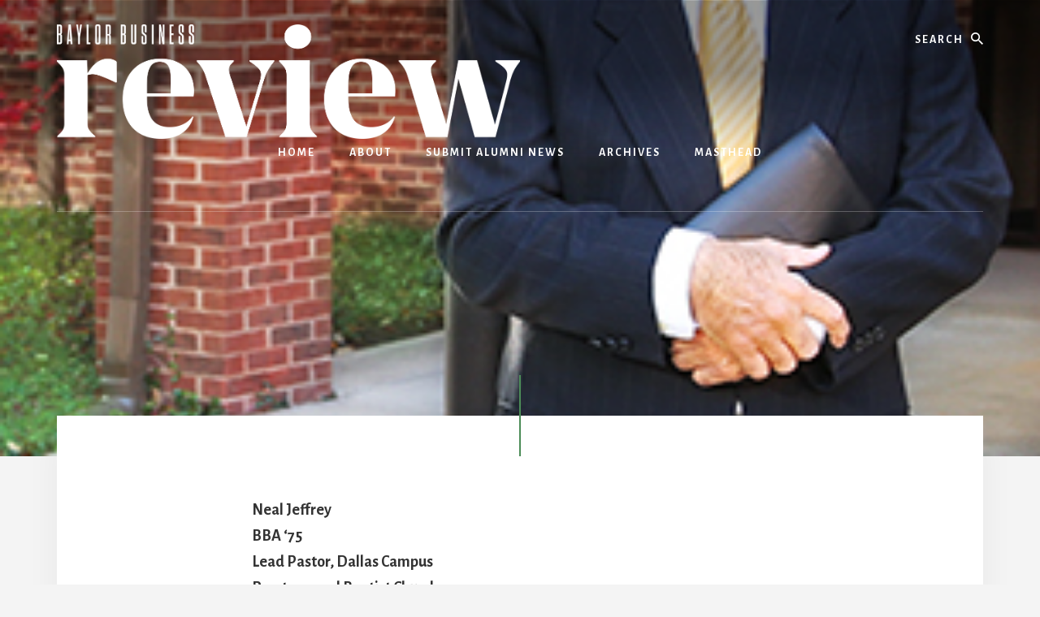

--- FILE ---
content_type: text/html; charset=UTF-8
request_url: https://bbr.baylor.edu/neal-jeffrey/
body_size: 12310
content:
<!DOCTYPE html>
<html dir="ltr" lang="en-US" prefix="og: https://ogp.me/ns#">
<head >
<meta charset="UTF-8" />
<meta name="viewport" content="width=device-width, initial-scale=1" />
<title>Neal Jeffrey - Baylor Business Review | Fall 2025 Issue</title>
	<style>img:is([sizes="auto" i], [sizes^="auto," i]) { contain-intrinsic-size: 3000px 1500px }</style>
	
		<!-- All in One SEO 4.4.6 - aioseo.com -->
		<meta name="description" content="Neal Jeffrey BBA ‘75 Lead Pastor, Dallas Campus Prestonwood Baptist Church Dallas, Texas Neal Jeffrey is pretty well known in the Baylor community. Not only is he a Baylor University Regent, but he was the starting quarterback under Grant Teaff from 1972-1974. In fact, he was at the helm for one of the most famous" />
		<meta name="robots" content="max-image-preview:large" />
		<link rel="canonical" href="https://bbr.baylor.edu/neal-jeffrey/" />
		<meta name="generator" content="All in One SEO (AIOSEO) 4.4.6" />
		<meta property="og:locale" content="en_US" />
		<meta property="og:site_name" content="Baylor Business Review | Fall 2025 Issue -" />
		<meta property="og:type" content="article" />
		<meta property="og:title" content="Neal Jeffrey - Baylor Business Review | Fall 2025 Issue" />
		<meta property="og:description" content="Neal Jeffrey BBA ‘75 Lead Pastor, Dallas Campus Prestonwood Baptist Church Dallas, Texas Neal Jeffrey is pretty well known in the Baylor community. Not only is he a Baylor University Regent, but he was the starting quarterback under Grant Teaff from 1972-1974. In fact, he was at the helm for one of the most famous" />
		<meta property="og:url" content="https://bbr.baylor.edu/neal-jeffrey/" />
		<meta property="og:image" content="https://bbr.baylor.edu/wp-content/uploads/2024/09/BBR-Logo-2024-White.png" />
		<meta property="og:image:secure_url" content="https://bbr.baylor.edu/wp-content/uploads/2024/09/BBR-Logo-2024-White.png" />
		<meta property="article:published_time" content="2015-03-13T20:01:37+00:00" />
		<meta property="article:modified_time" content="2015-03-17T20:40:00+00:00" />
		<meta name="twitter:card" content="summary_large_image" />
		<meta name="twitter:title" content="Neal Jeffrey - Baylor Business Review | Fall 2025 Issue" />
		<meta name="twitter:description" content="Neal Jeffrey BBA ‘75 Lead Pastor, Dallas Campus Prestonwood Baptist Church Dallas, Texas Neal Jeffrey is pretty well known in the Baylor community. Not only is he a Baylor University Regent, but he was the starting quarterback under Grant Teaff from 1972-1974. In fact, he was at the helm for one of the most famous" />
		<meta name="twitter:image" content="https://bbr.baylor.edu/wp-content/uploads/2024/09/BBR-Logo-2024-White.png" />
		<script type="application/ld+json" class="aioseo-schema">
			{"@context":"https:\/\/schema.org","@graph":[{"@type":"BreadcrumbList","@id":"https:\/\/bbr.baylor.edu\/neal-jeffrey\/#breadcrumblist","itemListElement":[{"@type":"ListItem","@id":"https:\/\/bbr.baylor.edu\/#listItem","position":1,"item":{"@type":"WebPage","@id":"https:\/\/bbr.baylor.edu\/","name":"Home","url":"https:\/\/bbr.baylor.edu\/"},"nextItem":"https:\/\/bbr.baylor.edu\/neal-jeffrey\/#listItem"},{"@type":"ListItem","@id":"https:\/\/bbr.baylor.edu\/neal-jeffrey\/#listItem","position":2,"item":{"@type":"WebPage","@id":"https:\/\/bbr.baylor.edu\/neal-jeffrey\/","name":"Neal Jeffrey","description":"Neal Jeffrey BBA \u201875 Lead Pastor, Dallas Campus Prestonwood Baptist Church Dallas, Texas Neal Jeffrey is pretty well known in the Baylor community. Not only is he a Baylor University Regent, but he was the starting quarterback under Grant Teaff from 1972-1974. In fact, he was at the helm for one of the most famous","url":"https:\/\/bbr.baylor.edu\/neal-jeffrey\/"},"previousItem":"https:\/\/bbr.baylor.edu\/#listItem"}]},{"@type":"Organization","@id":"https:\/\/bbr.baylor.edu\/#organization","name":"Baylor Business Review | Fall 2023 Issue","url":"https:\/\/bbr.baylor.edu\/","logo":{"@type":"ImageObject","url":"https:\/\/bbr.baylor.edu\/wp-content\/uploads\/2024\/09\/BBR-Logo-2024-White.png","@id":"https:\/\/bbr.baylor.edu\/#organizationLogo","width":1341,"height":331},"image":{"@id":"https:\/\/bbr.baylor.edu\/#organizationLogo"}},{"@type":"WebPage","@id":"https:\/\/bbr.baylor.edu\/neal-jeffrey\/#webpage","url":"https:\/\/bbr.baylor.edu\/neal-jeffrey\/","name":"Neal Jeffrey - Baylor Business Review | Fall 2025 Issue","description":"Neal Jeffrey BBA \u201875 Lead Pastor, Dallas Campus Prestonwood Baptist Church Dallas, Texas Neal Jeffrey is pretty well known in the Baylor community. Not only is he a Baylor University Regent, but he was the starting quarterback under Grant Teaff from 1972-1974. In fact, he was at the helm for one of the most famous","inLanguage":"en-US","isPartOf":{"@id":"https:\/\/bbr.baylor.edu\/#website"},"breadcrumb":{"@id":"https:\/\/bbr.baylor.edu\/neal-jeffrey\/#breadcrumblist"},"image":{"@type":"ImageObject","url":"https:\/\/bbr.baylor.edu\/wp-content\/uploads\/2015\/03\/3D_BBR_NealJeffrey.jpg","@id":"https:\/\/bbr.baylor.edu\/#mainImage","width":305,"height":380},"primaryImageOfPage":{"@id":"https:\/\/bbr.baylor.edu\/neal-jeffrey\/#mainImage"},"datePublished":"2015-03-13T20:01:37-05:00","dateModified":"2015-03-17T20:40:00-05:00"},{"@type":"WebSite","@id":"https:\/\/bbr.baylor.edu\/#website","url":"https:\/\/bbr.baylor.edu\/","name":"Baylor Business Review | Fall 2023 Issue","inLanguage":"en-US","publisher":{"@id":"https:\/\/bbr.baylor.edu\/#organization"}}]}
		</script>
		<!-- All in One SEO -->

<link rel='dns-prefetch' href='//fonts.googleapis.com' />
<link rel='dns-prefetch' href='//unpkg.com' />
<link rel="alternate" type="application/rss+xml" title="Baylor Business Review | Fall 2025 Issue &raquo; Feed" href="https://bbr.baylor.edu/feed/" />
<link rel="alternate" type="application/rss+xml" title="Baylor Business Review | Fall 2025 Issue &raquo; Comments Feed" href="https://bbr.baylor.edu/comments/feed/" />
<link rel="alternate" type="application/rss+xml" title="Baylor Business Review | Fall 2025 Issue &raquo; Neal Jeffrey Comments Feed" href="https://bbr.baylor.edu/neal-jeffrey/feed/" />
		<!-- This site uses the Google Analytics by MonsterInsights plugin v8.17 - Using Analytics tracking - https://www.monsterinsights.com/ -->
							<script src="//www.googletagmanager.com/gtag/js?id=G-EM7Q5FK57J"  data-cfasync="false" data-wpfc-render="false" async></script>
			<script data-cfasync="false" data-wpfc-render="false">
				var mi_version = '8.17';
				var mi_track_user = true;
				var mi_no_track_reason = '';
				
								var disableStrs = [
										'ga-disable-G-EM7Q5FK57J',
									];

				/* Function to detect opted out users */
				function __gtagTrackerIsOptedOut() {
					for (var index = 0; index < disableStrs.length; index++) {
						if (document.cookie.indexOf(disableStrs[index] + '=true') > -1) {
							return true;
						}
					}

					return false;
				}

				/* Disable tracking if the opt-out cookie exists. */
				if (__gtagTrackerIsOptedOut()) {
					for (var index = 0; index < disableStrs.length; index++) {
						window[disableStrs[index]] = true;
					}
				}

				/* Opt-out function */
				function __gtagTrackerOptout() {
					for (var index = 0; index < disableStrs.length; index++) {
						document.cookie = disableStrs[index] + '=true; expires=Thu, 31 Dec 2099 23:59:59 UTC; path=/';
						window[disableStrs[index]] = true;
					}
				}

				if ('undefined' === typeof gaOptout) {
					function gaOptout() {
						__gtagTrackerOptout();
					}
				}
								window.dataLayer = window.dataLayer || [];

				window.MonsterInsightsDualTracker = {
					helpers: {},
					trackers: {},
				};
				if (mi_track_user) {
					function __gtagDataLayer() {
						dataLayer.push(arguments);
					}

					function __gtagTracker(type, name, parameters) {
						if (!parameters) {
							parameters = {};
						}

						if (parameters.send_to) {
							__gtagDataLayer.apply(null, arguments);
							return;
						}

						if (type === 'event') {
														parameters.send_to = monsterinsights_frontend.v4_id;
							var hookName = name;
							if (typeof parameters['event_category'] !== 'undefined') {
								hookName = parameters['event_category'] + ':' + name;
							}

							if (typeof MonsterInsightsDualTracker.trackers[hookName] !== 'undefined') {
								MonsterInsightsDualTracker.trackers[hookName](parameters);
							} else {
								__gtagDataLayer('event', name, parameters);
							}
							
						} else {
							__gtagDataLayer.apply(null, arguments);
						}
					}

					__gtagTracker('js', new Date());
					__gtagTracker('set', {
						'developer_id.dZGIzZG': true,
											});
										__gtagTracker('config', 'G-EM7Q5FK57J', {"forceSSL":"true","anonymize_ip":"true"} );
															window.gtag = __gtagTracker;										(function () {
						/* https://developers.google.com/analytics/devguides/collection/analyticsjs/ */
						/* ga and __gaTracker compatibility shim. */
						var noopfn = function () {
							return null;
						};
						var newtracker = function () {
							return new Tracker();
						};
						var Tracker = function () {
							return null;
						};
						var p = Tracker.prototype;
						p.get = noopfn;
						p.set = noopfn;
						p.send = function () {
							var args = Array.prototype.slice.call(arguments);
							args.unshift('send');
							__gaTracker.apply(null, args);
						};
						var __gaTracker = function () {
							var len = arguments.length;
							if (len === 0) {
								return;
							}
							var f = arguments[len - 1];
							if (typeof f !== 'object' || f === null || typeof f.hitCallback !== 'function') {
								if ('send' === arguments[0]) {
									var hitConverted, hitObject = false, action;
									if ('event' === arguments[1]) {
										if ('undefined' !== typeof arguments[3]) {
											hitObject = {
												'eventAction': arguments[3],
												'eventCategory': arguments[2],
												'eventLabel': arguments[4],
												'value': arguments[5] ? arguments[5] : 1,
											}
										}
									}
									if ('pageview' === arguments[1]) {
										if ('undefined' !== typeof arguments[2]) {
											hitObject = {
												'eventAction': 'page_view',
												'page_path': arguments[2],
											}
										}
									}
									if (typeof arguments[2] === 'object') {
										hitObject = arguments[2];
									}
									if (typeof arguments[5] === 'object') {
										Object.assign(hitObject, arguments[5]);
									}
									if ('undefined' !== typeof arguments[1].hitType) {
										hitObject = arguments[1];
										if ('pageview' === hitObject.hitType) {
											hitObject.eventAction = 'page_view';
										}
									}
									if (hitObject) {
										action = 'timing' === arguments[1].hitType ? 'timing_complete' : hitObject.eventAction;
										hitConverted = mapArgs(hitObject);
										__gtagTracker('event', action, hitConverted);
									}
								}
								return;
							}

							function mapArgs(args) {
								var arg, hit = {};
								var gaMap = {
									'eventCategory': 'event_category',
									'eventAction': 'event_action',
									'eventLabel': 'event_label',
									'eventValue': 'event_value',
									'nonInteraction': 'non_interaction',
									'timingCategory': 'event_category',
									'timingVar': 'name',
									'timingValue': 'value',
									'timingLabel': 'event_label',
									'page': 'page_path',
									'location': 'page_location',
									'title': 'page_title',
								};
								for (arg in args) {
																		if (!(!args.hasOwnProperty(arg) || !gaMap.hasOwnProperty(arg))) {
										hit[gaMap[arg]] = args[arg];
									} else {
										hit[arg] = args[arg];
									}
								}
								return hit;
							}

							try {
								f.hitCallback();
							} catch (ex) {
							}
						};
						__gaTracker.create = newtracker;
						__gaTracker.getByName = newtracker;
						__gaTracker.getAll = function () {
							return [];
						};
						__gaTracker.remove = noopfn;
						__gaTracker.loaded = true;
						window['__gaTracker'] = __gaTracker;
					})();
									} else {
										console.log("");
					(function () {
						function __gtagTracker() {
							return null;
						}

						window['__gtagTracker'] = __gtagTracker;
						window['gtag'] = __gtagTracker;
					})();
									}
			</script>
				<!-- / Google Analytics by MonsterInsights -->
		<script>
window._wpemojiSettings = {"baseUrl":"https:\/\/s.w.org\/images\/core\/emoji\/16.0.1\/72x72\/","ext":".png","svgUrl":"https:\/\/s.w.org\/images\/core\/emoji\/16.0.1\/svg\/","svgExt":".svg","source":{"concatemoji":"https:\/\/bbr.baylor.edu\/wp-includes\/js\/wp-emoji-release.min.js?ver=6.8.3"}};
/*! This file is auto-generated */
!function(s,n){var o,i,e;function c(e){try{var t={supportTests:e,timestamp:(new Date).valueOf()};sessionStorage.setItem(o,JSON.stringify(t))}catch(e){}}function p(e,t,n){e.clearRect(0,0,e.canvas.width,e.canvas.height),e.fillText(t,0,0);var t=new Uint32Array(e.getImageData(0,0,e.canvas.width,e.canvas.height).data),a=(e.clearRect(0,0,e.canvas.width,e.canvas.height),e.fillText(n,0,0),new Uint32Array(e.getImageData(0,0,e.canvas.width,e.canvas.height).data));return t.every(function(e,t){return e===a[t]})}function u(e,t){e.clearRect(0,0,e.canvas.width,e.canvas.height),e.fillText(t,0,0);for(var n=e.getImageData(16,16,1,1),a=0;a<n.data.length;a++)if(0!==n.data[a])return!1;return!0}function f(e,t,n,a){switch(t){case"flag":return n(e,"\ud83c\udff3\ufe0f\u200d\u26a7\ufe0f","\ud83c\udff3\ufe0f\u200b\u26a7\ufe0f")?!1:!n(e,"\ud83c\udde8\ud83c\uddf6","\ud83c\udde8\u200b\ud83c\uddf6")&&!n(e,"\ud83c\udff4\udb40\udc67\udb40\udc62\udb40\udc65\udb40\udc6e\udb40\udc67\udb40\udc7f","\ud83c\udff4\u200b\udb40\udc67\u200b\udb40\udc62\u200b\udb40\udc65\u200b\udb40\udc6e\u200b\udb40\udc67\u200b\udb40\udc7f");case"emoji":return!a(e,"\ud83e\udedf")}return!1}function g(e,t,n,a){var r="undefined"!=typeof WorkerGlobalScope&&self instanceof WorkerGlobalScope?new OffscreenCanvas(300,150):s.createElement("canvas"),o=r.getContext("2d",{willReadFrequently:!0}),i=(o.textBaseline="top",o.font="600 32px Arial",{});return e.forEach(function(e){i[e]=t(o,e,n,a)}),i}function t(e){var t=s.createElement("script");t.src=e,t.defer=!0,s.head.appendChild(t)}"undefined"!=typeof Promise&&(o="wpEmojiSettingsSupports",i=["flag","emoji"],n.supports={everything:!0,everythingExceptFlag:!0},e=new Promise(function(e){s.addEventListener("DOMContentLoaded",e,{once:!0})}),new Promise(function(t){var n=function(){try{var e=JSON.parse(sessionStorage.getItem(o));if("object"==typeof e&&"number"==typeof e.timestamp&&(new Date).valueOf()<e.timestamp+604800&&"object"==typeof e.supportTests)return e.supportTests}catch(e){}return null}();if(!n){if("undefined"!=typeof Worker&&"undefined"!=typeof OffscreenCanvas&&"undefined"!=typeof URL&&URL.createObjectURL&&"undefined"!=typeof Blob)try{var e="postMessage("+g.toString()+"("+[JSON.stringify(i),f.toString(),p.toString(),u.toString()].join(",")+"));",a=new Blob([e],{type:"text/javascript"}),r=new Worker(URL.createObjectURL(a),{name:"wpTestEmojiSupports"});return void(r.onmessage=function(e){c(n=e.data),r.terminate(),t(n)})}catch(e){}c(n=g(i,f,p,u))}t(n)}).then(function(e){for(var t in e)n.supports[t]=e[t],n.supports.everything=n.supports.everything&&n.supports[t],"flag"!==t&&(n.supports.everythingExceptFlag=n.supports.everythingExceptFlag&&n.supports[t]);n.supports.everythingExceptFlag=n.supports.everythingExceptFlag&&!n.supports.flag,n.DOMReady=!1,n.readyCallback=function(){n.DOMReady=!0}}).then(function(){return e}).then(function(){var e;n.supports.everything||(n.readyCallback(),(e=n.source||{}).concatemoji?t(e.concatemoji):e.wpemoji&&e.twemoji&&(t(e.twemoji),t(e.wpemoji)))}))}((window,document),window._wpemojiSettings);
</script>
<link rel='stylesheet' id='genesis-blocks-style-css-css' href='https://bbr.baylor.edu/wp-content/plugins/genesis-blocks/dist/style-blocks.build.css?ver=1689778452' media='all' />
<link rel='stylesheet' id='essence-pro-css' href='https://bbr.baylor.edu/wp-content/themes/essence-pro/style.css?ver=1.5.0' media='all' />
<style id='essence-pro-inline-css'>


		a,
		h6,
		.gb-block-post-grid-title a:focus,
		.gb-block-post-grid-title a:hover,
		.entry-title a:focus,
		.entry-title a:hover,
		.menu-toggle:focus,
		.menu-toggle:hover,
		.off-screen-menu .genesis-nav-menu a:focus,
		.off-screen-menu .genesis-nav-menu a:hover,
		.off-screen-menu .current-menu-item > a,
		.sidebar .featured-content .entry-title a,
		.site-footer .current-menu-item > a,
		.site-footer .genesis-nav-menu a:focus,
		.site-footer .genesis-nav-menu a:hover,
		.sub-menu-toggle:focus,
		.sub-menu-toggle:hover {
			color: #4c8c58;
		}

		a.button.text,
		a.more-link.button.text,
		button.text,
		input[type="button"].text,
		input[type="reset"].text,
		input[type="submit"].text,
		.gb-block-post-grid a.gb-block-post-grid-more-link,
		.more-link,
		.pagination a:focus,
		.pagination a:hover,
		.pagination .active a {
			border-color: #4c8c58;
			color: #4c8c58;
		}

		button,
		input[type="button"],
		input[type="reset"],
		input[type="submit"],
		.footer-cta::before,
		.button,
		.error404 .site-inner::before,
		.page .site-inner::before,
		.sidebar .enews-widget input[type="submit"],
		.single .site-inner::before,
		.site-container div.wpforms-container-full .wpforms-form input[type="submit"],
		.site-container div.wpforms-container-full .wpforms-form button[type="submit"]	{
			background-color: #4c8c58;
			color: #ffffff;
		}

		@media only screen and (max-width: 1023px) {
			.genesis-responsive-menu .genesis-nav-menu a:focus,
			.genesis-responsive-menu .genesis-nav-menu a:hover {
				color: #4c8c58;
			}
		}

		
</style>
<style id='wp-emoji-styles-inline-css'>

	img.wp-smiley, img.emoji {
		display: inline !important;
		border: none !important;
		box-shadow: none !important;
		height: 1em !important;
		width: 1em !important;
		margin: 0 0.07em !important;
		vertical-align: -0.1em !important;
		background: none !important;
		padding: 0 !important;
	}
</style>
<link rel='stylesheet' id='wp-block-library-css' href='https://bbr.baylor.edu/wp-includes/css/dist/block-library/style.min.css?ver=6.8.3' media='all' />
<style id='classic-theme-styles-inline-css'>
/*! This file is auto-generated */
.wp-block-button__link{color:#fff;background-color:#32373c;border-radius:9999px;box-shadow:none;text-decoration:none;padding:calc(.667em + 2px) calc(1.333em + 2px);font-size:1.125em}.wp-block-file__button{background:#32373c;color:#fff;text-decoration:none}
</style>
<style id='global-styles-inline-css'>
:root{--wp--preset--aspect-ratio--square: 1;--wp--preset--aspect-ratio--4-3: 4/3;--wp--preset--aspect-ratio--3-4: 3/4;--wp--preset--aspect-ratio--3-2: 3/2;--wp--preset--aspect-ratio--2-3: 2/3;--wp--preset--aspect-ratio--16-9: 16/9;--wp--preset--aspect-ratio--9-16: 9/16;--wp--preset--color--black: #000000;--wp--preset--color--cyan-bluish-gray: #abb8c3;--wp--preset--color--white: #ffffff;--wp--preset--color--pale-pink: #f78da7;--wp--preset--color--vivid-red: #cf2e2e;--wp--preset--color--luminous-vivid-orange: #ff6900;--wp--preset--color--luminous-vivid-amber: #fcb900;--wp--preset--color--light-green-cyan: #7bdcb5;--wp--preset--color--vivid-green-cyan: #00d084;--wp--preset--color--pale-cyan-blue: #8ed1fc;--wp--preset--color--vivid-cyan-blue: #0693e3;--wp--preset--color--vivid-purple: #9b51e0;--wp--preset--color--theme-primary: #4c8c58;--wp--preset--gradient--vivid-cyan-blue-to-vivid-purple: linear-gradient(135deg,rgba(6,147,227,1) 0%,rgb(155,81,224) 100%);--wp--preset--gradient--light-green-cyan-to-vivid-green-cyan: linear-gradient(135deg,rgb(122,220,180) 0%,rgb(0,208,130) 100%);--wp--preset--gradient--luminous-vivid-amber-to-luminous-vivid-orange: linear-gradient(135deg,rgba(252,185,0,1) 0%,rgba(255,105,0,1) 100%);--wp--preset--gradient--luminous-vivid-orange-to-vivid-red: linear-gradient(135deg,rgba(255,105,0,1) 0%,rgb(207,46,46) 100%);--wp--preset--gradient--very-light-gray-to-cyan-bluish-gray: linear-gradient(135deg,rgb(238,238,238) 0%,rgb(169,184,195) 100%);--wp--preset--gradient--cool-to-warm-spectrum: linear-gradient(135deg,rgb(74,234,220) 0%,rgb(151,120,209) 20%,rgb(207,42,186) 40%,rgb(238,44,130) 60%,rgb(251,105,98) 80%,rgb(254,248,76) 100%);--wp--preset--gradient--blush-light-purple: linear-gradient(135deg,rgb(255,206,236) 0%,rgb(152,150,240) 100%);--wp--preset--gradient--blush-bordeaux: linear-gradient(135deg,rgb(254,205,165) 0%,rgb(254,45,45) 50%,rgb(107,0,62) 100%);--wp--preset--gradient--luminous-dusk: linear-gradient(135deg,rgb(255,203,112) 0%,rgb(199,81,192) 50%,rgb(65,88,208) 100%);--wp--preset--gradient--pale-ocean: linear-gradient(135deg,rgb(255,245,203) 0%,rgb(182,227,212) 50%,rgb(51,167,181) 100%);--wp--preset--gradient--electric-grass: linear-gradient(135deg,rgb(202,248,128) 0%,rgb(113,206,126) 100%);--wp--preset--gradient--midnight: linear-gradient(135deg,rgb(2,3,129) 0%,rgb(40,116,252) 100%);--wp--preset--font-size--small: 16px;--wp--preset--font-size--medium: 20px;--wp--preset--font-size--large: 24px;--wp--preset--font-size--x-large: 42px;--wp--preset--font-size--normal: 20px;--wp--preset--font-size--larger: 28px;--wp--preset--spacing--20: 0.44rem;--wp--preset--spacing--30: 0.67rem;--wp--preset--spacing--40: 1rem;--wp--preset--spacing--50: 1.5rem;--wp--preset--spacing--60: 2.25rem;--wp--preset--spacing--70: 3.38rem;--wp--preset--spacing--80: 5.06rem;--wp--preset--shadow--natural: 6px 6px 9px rgba(0, 0, 0, 0.2);--wp--preset--shadow--deep: 12px 12px 50px rgba(0, 0, 0, 0.4);--wp--preset--shadow--sharp: 6px 6px 0px rgba(0, 0, 0, 0.2);--wp--preset--shadow--outlined: 6px 6px 0px -3px rgba(255, 255, 255, 1), 6px 6px rgba(0, 0, 0, 1);--wp--preset--shadow--crisp: 6px 6px 0px rgba(0, 0, 0, 1);}:where(.is-layout-flex){gap: 0.5em;}:where(.is-layout-grid){gap: 0.5em;}body .is-layout-flex{display: flex;}.is-layout-flex{flex-wrap: wrap;align-items: center;}.is-layout-flex > :is(*, div){margin: 0;}body .is-layout-grid{display: grid;}.is-layout-grid > :is(*, div){margin: 0;}:where(.wp-block-columns.is-layout-flex){gap: 2em;}:where(.wp-block-columns.is-layout-grid){gap: 2em;}:where(.wp-block-post-template.is-layout-flex){gap: 1.25em;}:where(.wp-block-post-template.is-layout-grid){gap: 1.25em;}.has-black-color{color: var(--wp--preset--color--black) !important;}.has-cyan-bluish-gray-color{color: var(--wp--preset--color--cyan-bluish-gray) !important;}.has-white-color{color: var(--wp--preset--color--white) !important;}.has-pale-pink-color{color: var(--wp--preset--color--pale-pink) !important;}.has-vivid-red-color{color: var(--wp--preset--color--vivid-red) !important;}.has-luminous-vivid-orange-color{color: var(--wp--preset--color--luminous-vivid-orange) !important;}.has-luminous-vivid-amber-color{color: var(--wp--preset--color--luminous-vivid-amber) !important;}.has-light-green-cyan-color{color: var(--wp--preset--color--light-green-cyan) !important;}.has-vivid-green-cyan-color{color: var(--wp--preset--color--vivid-green-cyan) !important;}.has-pale-cyan-blue-color{color: var(--wp--preset--color--pale-cyan-blue) !important;}.has-vivid-cyan-blue-color{color: var(--wp--preset--color--vivid-cyan-blue) !important;}.has-vivid-purple-color{color: var(--wp--preset--color--vivid-purple) !important;}.has-black-background-color{background-color: var(--wp--preset--color--black) !important;}.has-cyan-bluish-gray-background-color{background-color: var(--wp--preset--color--cyan-bluish-gray) !important;}.has-white-background-color{background-color: var(--wp--preset--color--white) !important;}.has-pale-pink-background-color{background-color: var(--wp--preset--color--pale-pink) !important;}.has-vivid-red-background-color{background-color: var(--wp--preset--color--vivid-red) !important;}.has-luminous-vivid-orange-background-color{background-color: var(--wp--preset--color--luminous-vivid-orange) !important;}.has-luminous-vivid-amber-background-color{background-color: var(--wp--preset--color--luminous-vivid-amber) !important;}.has-light-green-cyan-background-color{background-color: var(--wp--preset--color--light-green-cyan) !important;}.has-vivid-green-cyan-background-color{background-color: var(--wp--preset--color--vivid-green-cyan) !important;}.has-pale-cyan-blue-background-color{background-color: var(--wp--preset--color--pale-cyan-blue) !important;}.has-vivid-cyan-blue-background-color{background-color: var(--wp--preset--color--vivid-cyan-blue) !important;}.has-vivid-purple-background-color{background-color: var(--wp--preset--color--vivid-purple) !important;}.has-black-border-color{border-color: var(--wp--preset--color--black) !important;}.has-cyan-bluish-gray-border-color{border-color: var(--wp--preset--color--cyan-bluish-gray) !important;}.has-white-border-color{border-color: var(--wp--preset--color--white) !important;}.has-pale-pink-border-color{border-color: var(--wp--preset--color--pale-pink) !important;}.has-vivid-red-border-color{border-color: var(--wp--preset--color--vivid-red) !important;}.has-luminous-vivid-orange-border-color{border-color: var(--wp--preset--color--luminous-vivid-orange) !important;}.has-luminous-vivid-amber-border-color{border-color: var(--wp--preset--color--luminous-vivid-amber) !important;}.has-light-green-cyan-border-color{border-color: var(--wp--preset--color--light-green-cyan) !important;}.has-vivid-green-cyan-border-color{border-color: var(--wp--preset--color--vivid-green-cyan) !important;}.has-pale-cyan-blue-border-color{border-color: var(--wp--preset--color--pale-cyan-blue) !important;}.has-vivid-cyan-blue-border-color{border-color: var(--wp--preset--color--vivid-cyan-blue) !important;}.has-vivid-purple-border-color{border-color: var(--wp--preset--color--vivid-purple) !important;}.has-vivid-cyan-blue-to-vivid-purple-gradient-background{background: var(--wp--preset--gradient--vivid-cyan-blue-to-vivid-purple) !important;}.has-light-green-cyan-to-vivid-green-cyan-gradient-background{background: var(--wp--preset--gradient--light-green-cyan-to-vivid-green-cyan) !important;}.has-luminous-vivid-amber-to-luminous-vivid-orange-gradient-background{background: var(--wp--preset--gradient--luminous-vivid-amber-to-luminous-vivid-orange) !important;}.has-luminous-vivid-orange-to-vivid-red-gradient-background{background: var(--wp--preset--gradient--luminous-vivid-orange-to-vivid-red) !important;}.has-very-light-gray-to-cyan-bluish-gray-gradient-background{background: var(--wp--preset--gradient--very-light-gray-to-cyan-bluish-gray) !important;}.has-cool-to-warm-spectrum-gradient-background{background: var(--wp--preset--gradient--cool-to-warm-spectrum) !important;}.has-blush-light-purple-gradient-background{background: var(--wp--preset--gradient--blush-light-purple) !important;}.has-blush-bordeaux-gradient-background{background: var(--wp--preset--gradient--blush-bordeaux) !important;}.has-luminous-dusk-gradient-background{background: var(--wp--preset--gradient--luminous-dusk) !important;}.has-pale-ocean-gradient-background{background: var(--wp--preset--gradient--pale-ocean) !important;}.has-electric-grass-gradient-background{background: var(--wp--preset--gradient--electric-grass) !important;}.has-midnight-gradient-background{background: var(--wp--preset--gradient--midnight) !important;}.has-small-font-size{font-size: var(--wp--preset--font-size--small) !important;}.has-medium-font-size{font-size: var(--wp--preset--font-size--medium) !important;}.has-large-font-size{font-size: var(--wp--preset--font-size--large) !important;}.has-x-large-font-size{font-size: var(--wp--preset--font-size--x-large) !important;}
:where(.wp-block-post-template.is-layout-flex){gap: 1.25em;}:where(.wp-block-post-template.is-layout-grid){gap: 1.25em;}
:where(.wp-block-columns.is-layout-flex){gap: 2em;}:where(.wp-block-columns.is-layout-grid){gap: 2em;}
:root :where(.wp-block-pullquote){font-size: 1.5em;line-height: 1.6;}
</style>
<link rel='stylesheet' id='st-widget-css' href='https://bbr.baylor.edu/wp-content/plugins/share-this/css/style.css?ver=6.8.3' media='all' />
<link rel='stylesheet' id='essence-fonts-css' href='https://fonts.googleapis.com/css?family=Alegreya+Sans%3A400%2C400i%2C700%7CLora%3A400%2C700&#038;display=swap&#038;ver=1.5.0' media='all' />
<link rel='stylesheet' id='ionicons-css' href='https://unpkg.com/ionicons@4.1.2/dist/css/ionicons.min.css?ver=1.5.0' media='all' />
<link rel='stylesheet' id='essence-pro-gutenberg-css' href='https://bbr.baylor.edu/wp-content/themes/essence-pro/lib/gutenberg/front-end.css?ver=1.5.0' media='all' />
<style id='essence-pro-gutenberg-inline-css'>
.gb-block-post-grid .gb-post-grid-items .gb-block-post-grid-title a:hover {
	color: #4c8c58;
}

.site-container .wp-block-button .wp-block-button__link {
	background-color: #4c8c58;
}

.wp-block-button .wp-block-button__link:not(.has-background),
.wp-block-button .wp-block-button__link:not(.has-background):focus,
.wp-block-button .wp-block-button__link:not(.has-background):hover {
	color: #ffffff;
}

.site-container .wp-block-button.is-style-outline .wp-block-button__link {
	color: #4c8c58;
}

.site-container .wp-block-button.is-style-outline .wp-block-button__link:focus,
.site-container .wp-block-button.is-style-outline .wp-block-button__link:hover {
	color: #6faf7b;
}		.site-container .has-small-font-size {
			font-size: 16px;
		}		.site-container .has-normal-font-size {
			font-size: 20px;
		}		.site-container .has-large-font-size {
			font-size: 24px;
		}		.site-container .has-larger-font-size {
			font-size: 28px;
		}		.site-container .has-theme-primary-color,
		.site-container .wp-block-button .wp-block-button__link.has-theme-primary-color,
		.site-container .wp-block-button.is-style-outline .wp-block-button__link.has-theme-primary-color {
			color: #4c8c58;
		}

		.site-container .has-theme-primary-background-color,
		.site-container .wp-block-button .wp-block-button__link.has-theme-primary-background-color,
		.site-container .wp-block-pullquote.is-style-solid-color.has-theme-primary-background-color {
			background-color: #4c8c58;
		}
</style>
<link rel='stylesheet' id='cleaner-gallery-css' href='https://bbr.baylor.edu/wp-content/plugins/cleaner-gallery/css/gallery.min.css?ver=20130526' media='all' />
<script src="https://bbr.baylor.edu/wp-content/plugins/google-analytics-for-wordpress/assets/js/frontend-gtag.min.js?ver=8.17" id="monsterinsights-frontend-script-js"></script>
<script data-cfasync="false" data-wpfc-render="false" id='monsterinsights-frontend-script-js-extra'>var monsterinsights_frontend = {"js_events_tracking":"true","download_extensions":"doc,pdf,ppt,zip,xls,docx,pptx,xlsx","inbound_paths":"[]","home_url":"https:\/\/bbr.baylor.edu","hash_tracking":"false","v4_id":"G-EM7Q5FK57J"};</script>
<script src="https://bbr.baylor.edu/wp-includes/js/jquery/jquery.min.js?ver=3.7.1" id="jquery-core-js"></script>
<script src="https://bbr.baylor.edu/wp-includes/js/jquery/jquery-migrate.min.js?ver=3.4.1" id="jquery-migrate-js"></script>
<link rel="https://api.w.org/" href="https://bbr.baylor.edu/wp-json/" /><link rel="alternate" title="JSON" type="application/json" href="https://bbr.baylor.edu/wp-json/wp/v2/pages/9475" /><link rel="EditURI" type="application/rsd+xml" title="RSD" href="https://bbr.baylor.edu/xmlrpc.php?rsd" />
<link rel='shortlink' href='https://bbr.baylor.edu/?p=9475' />
<link rel="alternate" title="oEmbed (JSON)" type="application/json+oembed" href="https://bbr.baylor.edu/wp-json/oembed/1.0/embed?url=https%3A%2F%2Fbbr.baylor.edu%2Fneal-jeffrey%2F" />
<link rel="alternate" title="oEmbed (XML)" type="text/xml+oembed" href="https://bbr.baylor.edu/wp-json/oembed/1.0/embed?url=https%3A%2F%2Fbbr.baylor.edu%2Fneal-jeffrey%2F&#038;format=xml" />
<script charset="utf-8" type="text/javascript">var switchTo5x=true;</script>
<script charset="utf-8" type="text/javascript" src="https://ws.sharethis.com/button/buttons.js"></script>
<script charset="utf-8" type="text/javascript">stLight.options({"publisher":"wp.9c889b00-3025-4bb5-958f-47e4e0d930a0"});var st_type="wordpress4.6";</script>
<link rel="pingback" href="https://bbr.baylor.edu/xmlrpc.php" />
<style>.recentcomments a{display:inline !important;padding:0 !important;margin:0 !important;}</style><style type="text/css">.header-hero { background-image: linear-gradient(0deg, rgba(0,0,0,0) 66%, rgba(0,0,0,.4) 84%), url(https://bbr.baylor.edu/wp-content/uploads/2015/03/3D_BBR_NealJeffrey.jpg); }</style><link rel="icon" href="https://bbr.baylor.edu/wp-content/uploads/2020/11/cropped-BBR_Favicon_PageCurl_512x512-32x32.png" sizes="32x32" />
<link rel="icon" href="https://bbr.baylor.edu/wp-content/uploads/2020/11/cropped-BBR_Favicon_PageCurl_512x512-192x192.png" sizes="192x192" />
<link rel="apple-touch-icon" href="https://bbr.baylor.edu/wp-content/uploads/2020/11/cropped-BBR_Favicon_PageCurl_512x512-180x180.png" />
<meta name="msapplication-TileImage" content="https://bbr.baylor.edu/wp-content/uploads/2020/11/cropped-BBR_Favicon_PageCurl_512x512-270x270.png" />
		<style id="wp-custom-css">
			
.category-fa12 .header-hero {
	background-image: url(https://site060520.local/wp-content/uploads/2012/02/header1.jpg)
}

.hero-page-title .entry-title {
	display: none;
}

.genesis-nav-menu a {
	padding: 0 20px 64px;
}


.single .entry-title {
	opacity: 0.0;
}

.single .header-hero {
	/*background-image: none;*/
	background-color: #4c8c58;
	max-height: 800px;
	height: auto;
	
}
.single .hero-page-title,
.single .entry-header,
.single .entry-title
{
	display: none;
}

.someClass .site-header {
	background: linear-gradient(0deg, rgba(0,0,0,0) 0%, rgba(0,0,0,0.6) 100%)
}

.custom_post_image {
	clear: both;
	width: 100%;
	height: auto;
	}
.custom_post_image img {
	display: block;
	margin: 0 auto;
}
.single .site-inner {
	margin-top: 10px;
}		</style>
		</head>
<body class="wp-singular page-template-default page page-id-9475 wp-custom-logo wp-embed-responsive wp-theme-genesis wp-child-theme-essence-pro custom-header header-image header-full-width full-width-content genesis-breadcrumbs-hidden header-menu no-off-screen-menu" itemscope itemtype="https://schema.org/WebPage"><div class="site-container"><ul class="genesis-skip-link"><li><a href="#hero-page-title" class="screen-reader-shortcut"> Skip to content</a></li></ul><div class="header-hero"><header class="site-header" itemscope itemtype="https://schema.org/WPHeader"><div class="wrap"><div class="header-left"><form class="search-form" method="get" action="https://bbr.baylor.edu/" role="search" itemprop="potentialAction" itemscope itemtype="https://schema.org/SearchAction"><label class="search-form-label screen-reader-text" for="searchform-1">Search</label><input class="search-form-input" type="search" name="s" id="searchform-1" placeholder="Search" itemprop="query-input"><input class="search-form-submit" type="submit" value="Search"><meta content="https://bbr.baylor.edu/?s={s}" itemprop="target"></form></div><div class="title-area"><a href="https://bbr.baylor.edu/" class="custom-logo-link" rel="home"><img width="1341" height="331" src="https://bbr.baylor.edu/wp-content/uploads/2024/09/BBR-Logo-2024-White.png" class="custom-logo" alt="Baylor Business Review | Fall 2025 Issue" decoding="async" srcset="https://bbr.baylor.edu/wp-content/uploads/2024/09/BBR-Logo-2024-White.png 1341w, https://bbr.baylor.edu/wp-content/uploads/2024/09/BBR-Logo-2024-White-300x74.png 300w, https://bbr.baylor.edu/wp-content/uploads/2024/09/BBR-Logo-2024-White-1024x253.png 1024w, https://bbr.baylor.edu/wp-content/uploads/2024/09/BBR-Logo-2024-White-768x190.png 768w" sizes="(max-width: 1341px) 100vw, 1341px" /></a><p class="site-title" itemprop="headline">Baylor Business Review | Fall 2025 Issue</p></div><nav class="nav-primary" aria-label="Main" itemscope itemtype="https://schema.org/SiteNavigationElement" id="genesis-nav-primary"><div class="wrap"><ul id="menu-main-menu" class="menu genesis-nav-menu menu-primary js-superfish"><li id="menu-item-11117" class="menu-item menu-item-type-custom menu-item-object-custom menu-item-home menu-item-11117"><a href="https://bbr.baylor.edu" itemprop="url"><span itemprop="name">Home</span></a></li>
<li id="menu-item-10652" class="menu-item menu-item-type-post_type menu-item-object-page menu-item-10652"><a href="https://bbr.baylor.edu/about/" itemprop="url"><span itemprop="name">About</span></a></li>
<li id="menu-item-10653" class="menu-item menu-item-type-post_type menu-item-object-page menu-item-10653"><a href="https://bbr.baylor.edu/submit-alumni-news/" itemprop="url"><span itemprop="name">Submit Alumni News</span></a></li>
<li id="menu-item-10656" class="menu-item menu-item-type-post_type menu-item-object-page menu-item-10656"><a href="https://bbr.baylor.edu/previous-issues/" itemprop="url"><span itemprop="name">Archives</span></a></li>
<li id="menu-item-10655" class="menu-item menu-item-type-post_type menu-item-object-page menu-item-10655"><a href="https://bbr.baylor.edu/baylor-business-review-masthead/" itemprop="url"><span itemprop="name">Masthead</span></a></li>
</ul></div></nav></div></header><div class="hero-page-title" id="hero-page-title"><div class="wrap"><header class="entry-header"><h1 class="entry-title" itemprop="headline">Neal Jeffrey</h1>
</header></div></div></div><div class="site-inner"><div class="content-sidebar-wrap"><main class="content" id="genesis-content"><article class="post-9475 page type-page status-publish has-post-thumbnail entry" aria-label="Neal Jeffrey" itemref="hero-page-title" itemscope itemtype="https://schema.org/CreativeWork"><div class="entry-content" itemprop="text"><p><strong>Neal Jeffrey<br />
BBA ‘75<br />
Lead Pastor, Dallas Campus<br />
Prestonwood Baptist Church<br />
Dallas, Texas</strong></p>
<p>Neal Jeffrey is pretty well known in the Baylor community. Not only is he a Baylor University Regent, but he was the starting quarterback<br />
under Grant Teaff from 1972-1974.</p>
<p>In fact, he was at the helm for one of the most famous football games in Baylor’s history, the so-called “Miracle on the Brazos” game against the University of Texas in 1974. (The Bears came back from a deficit to win 34-24.) After graduation in 1975, he was drafted to play professional football in the National Football League (NFL) by the San Diego Chargers.</p>
<p>“I was always an athlete,” Jeffrey said. “I loved sports. I dreamed of playing football. I wanted to play at Baylor. My dad played at Baylor. I always dreamed of being a quarterback [at Baylor], and I dreamed of being one in the NFL.”</p>
<p>But he was meant to be doing something else. God was calling him to preach… despite the stuttering impediment he’d struggled with since childhood.</p>
<p>“I had accepted Christ as a boy, and the Lord worked in my heart that He wanted to call me to preach,” Jeffrey said. “But I stuttered. I couldn’t talk, so I dismissed it. Anyway, I was playing sports.”</p>
<p>In fact, because of his stutter, he barely spoke.</p>
<p>“The greatest fear a stutterer has is to have someone see you stutter,” Jeffrey said. “I had spent most of my life trying to hide it.”</p>
<p>Jeffrey questioned how he could preach with his stuttering impediment, but as he started to gain success in football at Baylor, he was asked to be a guest speaker more and more at Waco area events. Soon, area churches wanted the quarterback to share his testimony with their congregations.</p>
<p>“The more visible I was, the more they wanted me to speak,” Jeffrey said. “To me, it just tells me of the grace of God and how He can even use a struggling, stuttering guy like me in His work.”</p>
<p>So after two years with the Chargers, he decided it was time to pursue the calling to preach.</p>
<p>“In one sense I had lived that dream of being a pro football player, but it wasn’t what God made me for—He made me to be in the ministry,” he said. “I started seminary the next spring after playing one more season in San Diego. Then, I decided to go full speed into ministry.”</p>
<p>Jeffrey and his wife Sheila, a Baylor speech therapy major, moved back to Texas. Jeffrey received his master’s of divinity from Southwestern Baptist Theological Seminary in Fort Worth, Texas, in 1981. He worked at the Fellowship of Christian Athletes and Wilshire Baptist Church in Dallas before joining Prestonwood Baptist Church in 1984 as student minister.</p>
<p>At Prestonwood, he served as minister to married adults and associate pastor of pastoral care until being named lead pastor of the church’s<br />
new Dallas campus in February 2014.</p>
<p>“I still stutter,” Jeffrey said. “But somewhere back there, Sheila said, ‘Just tell them upfront you’re a good stutterer. You stutter well.’ It gets everybody relaxed, and then you just go on. In one sense, it makes people listen even more attentively. It’s just facing it and admitting it,<br />
and realizing it’s the way the Lord made me. He can use even me.</p>
<p>I’ve been speaking for 40 plus years now.”</p>
<p>In addition to being a pastor, Jeffrey is a motivational speaker, and in 2009, he added “author” to his resume. He published If I Can, Y-Y-You Can!, a motivational book about his life and the lessons he’s learned.</p>
<p>Jeffrey’s motivational speeches reflect pep talks, “pep talks for life,” as he calls them. He uses the illustration of being a football player: a pep talk gets you ready to play a great game. But in life, the pep talks “get you fired up and inspired to make your life count.”</p>
<p>“I love everything I do,” he said. “The common denominator is people. I love people. I love speaking to people in a way that helps, inspires, teaches or motivates. I get to speak to all types of groups. I love just being involved in the lives of people and, hopefully, making a positive difference in their lives.”</p>
<p><a href="http://business.baylor.edu/hsb/bbr/sp15/pdfs/3D_BBR_SP15_NealJeffrey.pdf" target="_blank"><img decoding="async" class="alignleft size-full wp-image-664" alt="pdf icon" src="https://bbr.baylor.edu/wp-content/uploads/2012/02/pdficon.jpg" width="132" height="32" style="margin:10px;"/></a></p>
<p style="color:#A7ADAD; clear:both;"><em>Baylor Business Review, Spring 2015</em></p>
</div></article></main></div></div><footer class="site-footer" itemscope itemtype="https://schema.org/WPFooter"><div class="wrap"><p><a href="https://www.baylor.edu/business" target="_blank"><img src="https://bbr.baylor.edu/wp-content/uploads/2020/10/BU_BrandMark_HSB®_digital_Horz_Green-1.png" width="235px"></a><br><br>Copyright &#x000A9;&nbsp;2026 · <a href="https://www.baylor.edu">Baylor® University</a>. All rights reserved. <a href="https://www.baylor.edu/legaldisclosures/">Legal Disclosures</a>.</p></div></footer></div><script type="speculationrules">
{"prefetch":[{"source":"document","where":{"and":[{"href_matches":"\/*"},{"not":{"href_matches":["\/wp-*.php","\/wp-admin\/*","\/wp-content\/uploads\/*","\/wp-content\/*","\/wp-content\/plugins\/*","\/wp-content\/themes\/essence-pro\/*","\/wp-content\/themes\/genesis\/*","\/*\\?(.+)"]}},{"not":{"selector_matches":"a[rel~=\"nofollow\"]"}},{"not":{"selector_matches":".no-prefetch, .no-prefetch a"}}]},"eagerness":"conservative"}]}
</script>
	<script type="text/javascript">
		function genesisBlocksShare( url, title, w, h ){
			var left = ( window.innerWidth / 2 )-( w / 2 );
			var top  = ( window.innerHeight / 2 )-( h / 2 );
			return window.open(url, title, 'toolbar=no, location=no, directories=no, status=no, menubar=no, scrollbars=no, resizable=no, copyhistory=no, width=600, height=600, top='+top+', left='+left);
		}
	</script>
	<script src="https://bbr.baylor.edu/wp-content/plugins/genesis-blocks/dist/assets/js/dismiss.js?ver=1689778452" id="genesis-blocks-dismiss-js-js"></script>
<script src="https://bbr.baylor.edu/wp-includes/js/hoverIntent.min.js?ver=1.10.2" id="hoverIntent-js"></script>
<script src="https://bbr.baylor.edu/wp-content/themes/genesis/lib/js/menu/superfish.min.js?ver=1.7.10" id="superfish-js"></script>
<script src="https://bbr.baylor.edu/wp-content/themes/genesis/lib/js/menu/superfish.args.min.js?ver=3.4.0" id="superfish-args-js"></script>
<script src="https://bbr.baylor.edu/wp-content/themes/genesis/lib/js/skip-links.min.js?ver=3.4.0" id="skip-links-js"></script>
<script src="https://bbr.baylor.edu/wp-content/themes/essence-pro/js/global.js?ver=1.5.0" id="global-js-js"></script>
<script src="https://bbr.baylor.edu/wp-content/themes/essence-pro/js/smooth-scroll.js?ver=1.5.0" id="essence-pro-smooth-scroll-js"></script>
<script id="essence-pro-responsive-menu-js-extra">
var genesis_responsive_menu = {"mainMenu":"Menu","menuIconClass":"ionicons-before ion-ios-menu","subMenu":"Submenu","subMenuIconClass":"ionicons-before ion-ios-arrow-down","menuClasses":{"combine":[".nav-primary",".nav-off-screen"],"others":[]}};
</script>
<script src="https://bbr.baylor.edu/wp-content/themes/genesis/lib/js/menu/responsive-menus.min.js?ver=1.1.3" id="essence-pro-responsive-menu-js"></script>
<script>(function(){function c(){var b=a.contentDocument||a.contentWindow.document;if(b){var d=b.createElement('script');d.innerHTML="window.__CF$cv$params={r:'9b9b7298587e910d',t:'MTc2NzcwNDk0NC4wMDAwMDA='};var a=document.createElement('script');a.nonce='';a.src='/cdn-cgi/challenge-platform/scripts/jsd/main.js';document.getElementsByTagName('head')[0].appendChild(a);";b.getElementsByTagName('head')[0].appendChild(d)}}if(document.body){var a=document.createElement('iframe');a.height=1;a.width=1;a.style.position='absolute';a.style.top=0;a.style.left=0;a.style.border='none';a.style.visibility='hidden';document.body.appendChild(a);if('loading'!==document.readyState)c();else if(window.addEventListener)document.addEventListener('DOMContentLoaded',c);else{var e=document.onreadystatechange||function(){};document.onreadystatechange=function(b){e(b);'loading'!==document.readyState&&(document.onreadystatechange=e,c())}}}})();</script></body></html>


--- FILE ---
content_type: application/javascript; charset=UTF-8
request_url: https://bbr.baylor.edu/cdn-cgi/challenge-platform/scripts/jsd/main.js
body_size: 4614
content:
window._cf_chl_opt={iUVjo1:'b'};~function(R6,M,o,b,L,N,X,x,O){R6=Y,function(Q,j,Rr,R5,Z,l){for(Rr={Q:374,j:386,Z:487,l:393,z:434,W:378,D:385,a:377,C:461},R5=Y,Z=Q();!![];)try{if(l=-parseInt(R5(Rr.Q))/1+parseInt(R5(Rr.j))/2+parseInt(R5(Rr.Z))/3*(-parseInt(R5(Rr.l))/4)+parseInt(R5(Rr.z))/5+-parseInt(R5(Rr.W))/6+parseInt(R5(Rr.D))/7+parseInt(R5(Rr.a))/8*(parseInt(R5(Rr.C))/9),j===l)break;else Z.push(Z.shift())}catch(z){Z.push(Z.shift())}}(R,851263),M=this||self,o=M[R6(442)],b={},b[R6(432)]='o',b[R6(418)]='s',b[R6(417)]='u',b[R6(448)]='z',b[R6(387)]='n',b[R6(454)]='I',b[R6(390)]='b',L=b,M[R6(419)]=function(Q,j,Z,z,RD,RW,Rz,RY,D,C,g,E,F,y){if(RD={Q:465,j:478,Z:420,l:465,z:478,W:410,D:441,a:380,C:426,g:422,E:452,F:399,e:413},RW={Q:375,j:452,Z:447},Rz={Q:406,j:466,Z:479,l:407},RY=R6,null===j||void 0===j)return z;for(D=i(j),Q[RY(RD.Q)][RY(RD.j)]&&(D=D[RY(RD.Z)](Q[RY(RD.l)][RY(RD.z)](j))),D=Q[RY(RD.W)][RY(RD.D)]&&Q[RY(RD.a)]?Q[RY(RD.W)][RY(RD.D)](new Q[(RY(RD.a))](D)):function(s,RJ,I){for(RJ=RY,s[RJ(RW.Q)](),I=0;I<s[RJ(RW.j)];s[I+1]===s[I]?s[RJ(RW.Z)](I+1,1):I+=1);return s}(D),C='nAsAaAb'.split('A'),C=C[RY(RD.C)][RY(RD.g)](C),g=0;g<D[RY(RD.E)];E=D[g],F=H(Q,j,E),C(F)?(y=F==='s'&&!Q[RY(RD.F)](j[E]),RY(RD.e)===Z+E?W(Z+E,F):y||W(Z+E,j[E])):W(Z+E,F),g++);return z;function W(s,I,RR){RR=Y,Object[RR(Rz.Q)][RR(Rz.j)][RR(Rz.Z)](z,I)||(z[I]=[]),z[I][RR(Rz.l)](s)}},N=R6(455)[R6(486)](';'),X=N[R6(426)][R6(422)](N),M[R6(453)]=function(Q,j,Rw,RQ,Z,l,z,W){for(Rw={Q:433,j:452,Z:452,l:489,z:407,W:382},RQ=R6,Z=Object[RQ(Rw.Q)](j),l=0;l<Z[RQ(Rw.j)];l++)if(z=Z[l],'f'===z&&(z='N'),Q[z]){for(W=0;W<j[Z[l]][RQ(Rw.Z)];-1===Q[z][RQ(Rw.l)](j[Z[l]][W])&&(X(j[Z[l]][W])||Q[z][RQ(Rw.z)]('o.'+j[Z[l]][W])),W++);}else Q[z]=j[Z[l]][RQ(Rw.W)](function(D){return'o.'+D})},x=function(Rp,Rf,Ry,Re,RF,RZ,j,Z,l){return Rp={Q:468,j:438},Rf={Q:435,j:435,Z:435,l:407,z:435,W:435,D:416,a:451,C:407,g:451},Ry={Q:452},Re={Q:428},RF={Q:452,j:451,Z:406,l:466,z:479,W:406,D:479,a:479,C:428,g:407,E:407,F:428,e:407,y:435,f:479,s:407,d:407,m:407,I:407,v:416},RZ=R6,j=String[RZ(Rp.Q)],Z={'h':function(z,Rg){return Rg={Q:389,j:451},null==z?'':Z.g(z,6,function(W,RM){return RM=Y,RM(Rg.Q)[RM(Rg.j)](W)})},'g':function(z,W,D,Ro,C,E,F,y,s,I,A,T,U,R0,R1,R2,R3,R4){if(Ro=RZ,null==z)return'';for(E={},F={},y='',s=2,I=3,A=2,T=[],U=0,R0=0,R1=0;R1<z[Ro(RF.Q)];R1+=1)if(R2=z[Ro(RF.j)](R1),Object[Ro(RF.Z)][Ro(RF.l)][Ro(RF.z)](E,R2)||(E[R2]=I++,F[R2]=!0),R3=y+R2,Object[Ro(RF.W)][Ro(RF.l)][Ro(RF.D)](E,R3))y=R3;else{if(Object[Ro(RF.Z)][Ro(RF.l)][Ro(RF.a)](F,y)){if(256>y[Ro(RF.C)](0)){for(C=0;C<A;U<<=1,R0==W-1?(R0=0,T[Ro(RF.g)](D(U)),U=0):R0++,C++);for(R4=y[Ro(RF.C)](0),C=0;8>C;U=1&R4|U<<1.63,R0==W-1?(R0=0,T[Ro(RF.g)](D(U)),U=0):R0++,R4>>=1,C++);}else{for(R4=1,C=0;C<A;U=U<<1|R4,R0==W-1?(R0=0,T[Ro(RF.E)](D(U)),U=0):R0++,R4=0,C++);for(R4=y[Ro(RF.F)](0),C=0;16>C;U=U<<1|1&R4,W-1==R0?(R0=0,T[Ro(RF.e)](D(U)),U=0):R0++,R4>>=1,C++);}s--,s==0&&(s=Math[Ro(RF.y)](2,A),A++),delete F[y]}else for(R4=E[y],C=0;C<A;U=U<<1.96|1.58&R4,W-1==R0?(R0=0,T[Ro(RF.e)](D(U)),U=0):R0++,R4>>=1,C++);y=(s--,0==s&&(s=Math[Ro(RF.y)](2,A),A++),E[R3]=I++,String(R2))}if(y!==''){if(Object[Ro(RF.Z)][Ro(RF.l)][Ro(RF.f)](F,y)){if(256>y[Ro(RF.F)](0)){for(C=0;C<A;U<<=1,W-1==R0?(R0=0,T[Ro(RF.s)](D(U)),U=0):R0++,C++);for(R4=y[Ro(RF.F)](0),C=0;8>C;U=U<<1.93|R4&1.04,W-1==R0?(R0=0,T[Ro(RF.d)](D(U)),U=0):R0++,R4>>=1,C++);}else{for(R4=1,C=0;C<A;U=R4|U<<1.32,R0==W-1?(R0=0,T[Ro(RF.d)](D(U)),U=0):R0++,R4=0,C++);for(R4=y[Ro(RF.C)](0),C=0;16>C;U=1.93&R4|U<<1.68,W-1==R0?(R0=0,T[Ro(RF.m)](D(U)),U=0):R0++,R4>>=1,C++);}s--,0==s&&(s=Math[Ro(RF.y)](2,A),A++),delete F[y]}else for(R4=E[y],C=0;C<A;U=U<<1.76|R4&1,W-1==R0?(R0=0,T[Ro(RF.E)](D(U)),U=0):R0++,R4>>=1,C++);s--,s==0&&A++}for(R4=2,C=0;C<A;U=1&R4|U<<1.11,W-1==R0?(R0=0,T[Ro(RF.e)](D(U)),U=0):R0++,R4>>=1,C++);for(;;)if(U<<=1,R0==W-1){T[Ro(RF.I)](D(U));break}else R0++;return T[Ro(RF.v)]('')},'j':function(z,Rb){return Rb=RZ,z==null?'':''==z?null:Z.i(z[Rb(Ry.Q)],32768,function(W,RL){return RL=Rb,z[RL(Re.Q)](W)})},'i':function(z,W,D,RP,C,E,F,y,s,I,A,T,U,R0,R1,R2,R4,R3){for(RP=RZ,C=[],E=4,F=4,y=3,s=[],T=D(0),U=W,R0=1,I=0;3>I;C[I]=I,I+=1);for(R1=0,R2=Math[RP(Rf.Q)](2,2),A=1;R2!=A;R3=T&U,U>>=1,0==U&&(U=W,T=D(R0++)),R1|=A*(0<R3?1:0),A<<=1);switch(R1){case 0:for(R1=0,R2=Math[RP(Rf.j)](2,8),A=1;A!=R2;R3=T&U,U>>=1,0==U&&(U=W,T=D(R0++)),R1|=A*(0<R3?1:0),A<<=1);R4=j(R1);break;case 1:for(R1=0,R2=Math[RP(Rf.Z)](2,16),A=1;R2!=A;R3=U&T,U>>=1,0==U&&(U=W,T=D(R0++)),R1|=A*(0<R3?1:0),A<<=1);R4=j(R1);break;case 2:return''}for(I=C[3]=R4,s[RP(Rf.l)](R4);;){if(R0>z)return'';for(R1=0,R2=Math[RP(Rf.z)](2,y),A=1;R2!=A;R3=U&T,U>>=1,U==0&&(U=W,T=D(R0++)),R1|=A*(0<R3?1:0),A<<=1);switch(R4=R1){case 0:for(R1=0,R2=Math[RP(Rf.Q)](2,8),A=1;A!=R2;R3=U&T,U>>=1,U==0&&(U=W,T=D(R0++)),R1|=A*(0<R3?1:0),A<<=1);C[F++]=j(R1),R4=F-1,E--;break;case 1:for(R1=0,R2=Math[RP(Rf.W)](2,16),A=1;R2!=A;R3=U&T,U>>=1,U==0&&(U=W,T=D(R0++)),R1|=A*(0<R3?1:0),A<<=1);C[F++]=j(R1),R4=F-1,E--;break;case 2:return s[RP(Rf.D)]('')}if(E==0&&(E=Math[RP(Rf.z)](2,y),y++),C[R4])R4=C[R4];else if(R4===F)R4=I+I[RP(Rf.a)](0);else return null;s[RP(Rf.C)](R4),C[F++]=I+R4[RP(Rf.g)](0),E--,I=R4,E==0&&(E=Math[RP(Rf.z)](2,y),y++)}}},l={},l[RZ(Rp.j)]=Z.h,l}(),O=V(),K();function G(Q,Rs,RH){return Rs={Q:400},RH=R6,Math[RH(Rs.Q)]()<Q}function H(Q,j,Z,Rq,R8,l){R8=(Rq={Q:450,j:410,Z:379,l:410,z:473},R6);try{return j[Z][R8(Rq.Q)](function(){}),'p'}catch(z){}try{if(null==j[Z])return void 0===j[Z]?'u':'x'}catch(W){return'i'}return Q[R8(Rq.j)][R8(Rq.Z)](j[Z])?'a':j[Z]===Q[R8(Rq.l)]?'p5':!0===j[Z]?'T':!1===j[Z]?'F':(l=typeof j[Z],R8(Rq.z)==l?P(Q,j[Z])?'N':'f':L[l]||'?')}function h(l,z,RU,RB,W,D,a,C,g,E,F,y){if(RU={Q:412,j:398,Z:469,l:445,z:392,W:471,D:470,a:488,C:476,g:408,E:404,F:395,e:477,y:458,f:458,s:427,d:392,m:402,I:402,v:415,A:383,T:460,U:425,R0:373,R1:430,R2:490,R3:475,R4:438},RB=R6,!G(0))return![];D=(W={},W[RB(RU.Q)]=l,W[RB(RU.j)]=z,W);try{a=M[RB(RU.Z)],C=RB(RU.l)+M[RB(RU.z)][RB(RU.W)]+RB(RU.D)+a.r+RB(RU.a),g=new M[(RB(RU.C))](),g[RB(RU.g)](RB(RU.E),C),g[RB(RU.F)]=2500,g[RB(RU.e)]=function(){},E={},E[RB(RU.y)]=M[RB(RU.z)][RB(RU.f)],E[RB(RU.s)]=M[RB(RU.d)][RB(RU.s)],E[RB(RU.m)]=M[RB(RU.d)][RB(RU.I)],E[RB(RU.v)]=M[RB(RU.d)][RB(RU.A)],E[RB(RU.T)]=O,F=E,y={},y[RB(RU.U)]=D,y[RB(RU.R0)]=F,y[RB(RU.R1)]=RB(RU.R2),g[RB(RU.R3)](x[RB(RU.R4)](y))}catch(f){}}function S(Z,l,Y5,Rh,z,W){if(Y5={Q:492,j:376,Z:430,l:436,z:405,W:459,D:444,a:388,C:424,g:440},Rh=R6,!Z[Rh(Y5.Q)])return;l===Rh(Y5.j)?(z={},z[Rh(Y5.Z)]=Rh(Y5.l),z[Rh(Y5.z)]=Z.r,z[Rh(Y5.W)]=Rh(Y5.j),M[Rh(Y5.D)][Rh(Y5.a)](z,'*')):(W={},W[Rh(Y5.Z)]=Rh(Y5.l),W[Rh(Y5.z)]=Z.r,W[Rh(Y5.W)]=Rh(Y5.C),W[Rh(Y5.g)]=l,M[Rh(Y5.D)][Rh(Y5.a)](W,'*'))}function k(Rd,Ri,Q){return Rd={Q:469,j:421},Ri=R6,Q=M[Ri(Rd.Q)],Math[Ri(Rd.j)](+atob(Q.t))}function n(Q,j,Ru,Rt,Rv,RI,RX,Z,l,z){Ru={Q:469,j:391,Z:392,l:476,z:408,W:404,D:445,a:392,C:471,g:464,E:492,F:395,e:477,y:439,f:482,s:437,d:485,m:437,I:485,v:475,A:438,T:472},Rt={Q:409},Rv={Q:381,j:381,Z:376,l:467},RI={Q:395},RX=R6,Z=M[RX(Ru.Q)],console[RX(Ru.j)](M[RX(Ru.Z)]),l=new M[(RX(Ru.l))](),l[RX(Ru.z)](RX(Ru.W),RX(Ru.D)+M[RX(Ru.a)][RX(Ru.C)]+RX(Ru.g)+Z.r),Z[RX(Ru.E)]&&(l[RX(Ru.F)]=5e3,l[RX(Ru.e)]=function(Rc){Rc=RX,j(Rc(RI.Q))}),l[RX(Ru.y)]=function(Rx){Rx=RX,l[Rx(Rv.Q)]>=200&&l[Rx(Rv.j)]<300?j(Rx(Rv.Z)):j(Rx(Rv.l)+l[Rx(Rv.j)])},l[RX(Ru.f)]=function(RG){RG=RX,j(RG(Rt.Q))},z={'t':k(),'lhr':o[RX(Ru.s)]&&o[RX(Ru.s)][RX(Ru.d)]?o[RX(Ru.m)][RX(Ru.I)]:'','api':Z[RX(Ru.E)]?!![]:![],'payload':Q},l[RX(Ru.v)](x[RX(Ru.A)](JSON[RX(Ru.T)](z)))}function V(RA,Rk){return RA={Q:480},Rk=R6,crypto&&crypto[Rk(RA.Q)]?crypto[Rk(RA.Q)]():''}function i(Q,Rl,R9,j){for(Rl={Q:420,j:433,Z:462},R9=R6,j=[];null!==Q;j=j[R9(Rl.Q)](Object[R9(Rl.j)](Q)),Q=Object[R9(Rl.Z)](Q));return j}function Y(J,Q,j,Z){return J=J-373,j=R(),Z=j[J],Z}function c(RC,Rj,Z,l,z,W,D){Rj=(RC={Q:384,j:403,Z:397,l:474,z:429,W:456,D:484,a:394,C:423,g:414,E:463,F:483},R6);try{return Z=o[Rj(RC.Q)](Rj(RC.j)),Z[Rj(RC.Z)]=Rj(RC.l),Z[Rj(RC.z)]='-1',o[Rj(RC.W)][Rj(RC.D)](Z),l=Z[Rj(RC.a)],z={},z=NJRxd4(l,l,'',z),z=NJRxd4(l,l[Rj(RC.C)]||l[Rj(RC.g)],'n.',z),z=NJRxd4(l,Z[Rj(RC.E)],'d.',z),o[Rj(RC.W)][Rj(RC.F)](Z),W={},W.r=z,W.e=null,W}catch(a){return D={},D.r={},D.e=a,D}}function B(Rm,RN,Q,j,Z){return Rm={Q:421,j:396},RN=R6,Q=3600,j=k(),Z=Math[RN(Rm.Q)](Date[RN(Rm.j)]()/1e3),Z-j>Q?![]:!![]}function R(Y6){return Y6='Set,status,map,iFtZM3,createElement,3169705SqPfeI,75304eFijWk,number,postMessage,j8Kp$GN9M45mY6Bonkx27qaVOJigPIvzLX1+bDHwUytRsTEFe0dfu-lCAWcQhS3rZ,boolean,log,_cf_chl_opt,560684jgspcq,contentWindow,timeout,now,style,WbSV9,isNaN,random,DOMContentLoaded,TlHTA1,iframe,POST,sid,prototype,push,open,xhr-error,Array,Function,SOjBX3,d.cookie,navigator,isZm5,join,undefined,string,NJRxd4,concat,floor,bind,clientInformation,error,errorInfoObject,includes,pSRR3,charCodeAt,tabIndex,source,addEventListener,object,keys,2254150DKzRcx,pow,cloudflare-invisible,location,zvRiih,onload,detail,from,document,[native code],parent,/cdn-cgi/challenge-platform/h/,readyState,splice,symbol,onreadystatechange,catch,charAt,length,akZtb5,bigint,_cf_chl_opt;ddLVm2;lUMP3;KjbkO5;ymrq8;CgTI0;CSwRg1;PjRH5;lLUOy0;CMOv5;piEe4;ceiF5;JEtUu0;NJRxd4;akZtb5;xnSD6;ZbDF0,body,toString,edLsX7,event,CFvk2,9TRnjHd,getPrototypeOf,contentDocument,/jsd/oneshot/88d68f5d5ea3/0.20269273865648255:1767701413:T9u4-7-i806aNOYLXHCucBiYUFwWaej8cGsW4vSHYZA/,Object,hasOwnProperty,http-code:,fromCharCode,__CF$cv$params,/b/ov1/0.20269273865648255:1767701413:T9u4-7-i806aNOYLXHCucBiYUFwWaej8cGsW4vSHYZA/,iUVjo1,stringify,function,display: none,send,XMLHttpRequest,ontimeout,getOwnPropertyNames,call,randomUUID,error on cf_chl_props,onerror,removeChild,appendChild,href,split,9FPCgdM,/invisible/jsd,indexOf,jsd,loading,api,chctx,1610620oftqxz,sort,success,15844504VKrMSu,236784PiAUMz,isArray'.split(','),R=function(){return Y6},R()}function K(Y4,Y3,Y1,Rn,Q,j,Z,l,z){if(Y4={Q:469,j:492,Z:446,l:491,z:431,W:401,D:449},Y3={Q:446,j:491,Z:449},Y1={Q:481},Rn=R6,Q=M[Rn(Y4.Q)],!Q)return;if(!B())return;(j=![],Z=Q[Rn(Y4.j)]===!![],l=function(RV,W){if(RV=Rn,!j){if(j=!![],!B())return;W=c(),n(W.r,function(D){S(Q,D)}),W.e&&h(RV(Y1.Q),W.e)}},o[Rn(Y4.Z)]!==Rn(Y4.l))?l():M[Rn(Y4.z)]?o[Rn(Y4.z)](Rn(Y4.W),l):(z=o[Rn(Y4.D)]||function(){},o[Rn(Y4.D)]=function(RO){RO=Rn,z(),o[RO(Y3.Q)]!==RO(Y3.j)&&(o[RO(Y3.Z)]=z,l())})}function P(Q,j,RK,R7){return RK={Q:411,j:406,Z:457,l:479,z:489,W:443},R7=R6,j instanceof Q[R7(RK.Q)]&&0<Q[R7(RK.Q)][R7(RK.j)][R7(RK.Z)][R7(RK.l)](j)[R7(RK.z)](R7(RK.W))}}()